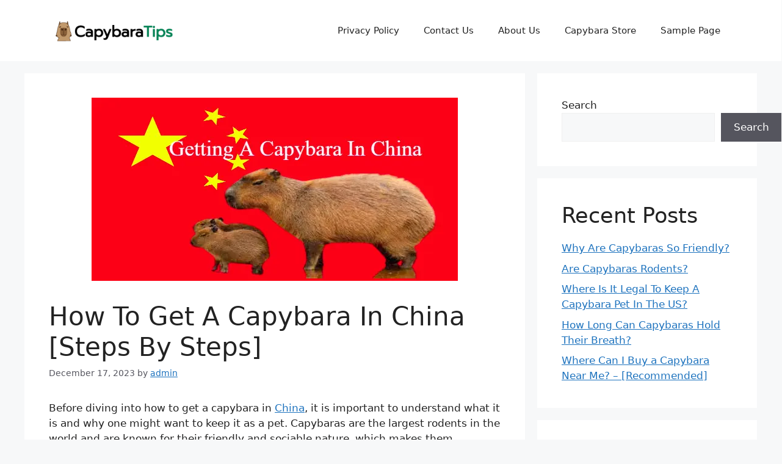

--- FILE ---
content_type: text/html; charset=utf-8
request_url: https://www.google.com/recaptcha/api2/aframe
body_size: 266
content:
<!DOCTYPE HTML><html><head><meta http-equiv="content-type" content="text/html; charset=UTF-8"></head><body><script nonce="SLv76WPhrnMtWSxcxrOtgQ">/** Anti-fraud and anti-abuse applications only. See google.com/recaptcha */ try{var clients={'sodar':'https://pagead2.googlesyndication.com/pagead/sodar?'};window.addEventListener("message",function(a){try{if(a.source===window.parent){var b=JSON.parse(a.data);var c=clients[b['id']];if(c){var d=document.createElement('img');d.src=c+b['params']+'&rc='+(localStorage.getItem("rc::a")?sessionStorage.getItem("rc::b"):"");window.document.body.appendChild(d);sessionStorage.setItem("rc::e",parseInt(sessionStorage.getItem("rc::e")||0)+1);localStorage.setItem("rc::h",'1769185943363');}}}catch(b){}});window.parent.postMessage("_grecaptcha_ready", "*");}catch(b){}</script></body></html>